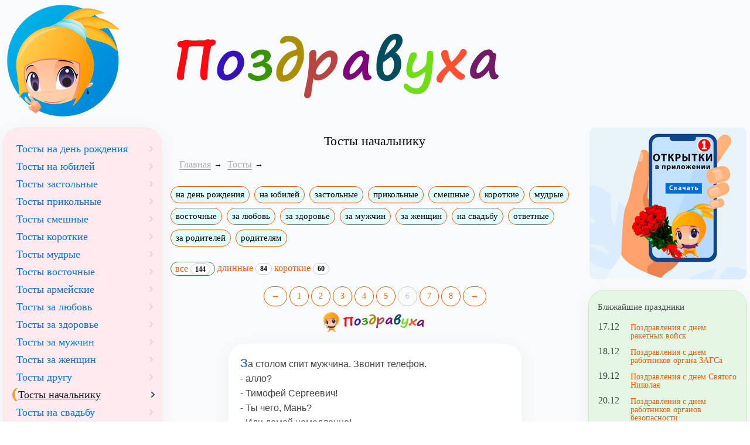

--- FILE ---
content_type: text/html; charset=windows-1251
request_url: https://www.pozdravuha.ru/p/tosty-nachalniku-30132/pozdrav/6
body_size: 8990
content:
<!doctype html>
<html lang="ru">
<head>
    <title>Тосты начальнику</title>
    <meta http-equiv="X-UA-Compatible" content="IE=edge">
	<meta http-equiv="Content-Type" content="text/html; charset=windows-1251" />
	<meta name="viewport" content="width=device-width, initial-scale=1.0">
	
	<link rel="preload" href="/css/local_pozdravuha.css?v3" as="style">
	<link href="/css/local_pozdravuha.css?v3" rel="stylesheet">
	
	<link rel="home" title="Поздравления с днём рождения" href="https://www.pozdravuha.ru/" />
	<link rel="shortcut icon" href="/favicon.ico" />
	<link rel="icon" href="/favicon.ico" />
    <link rel="apple-touch-icon-precomposed" href="/images/favicon/apple-touch-icon-152x152.png">
    <meta name="msapplication-TileColor" content="#FFFFFF">
    <meta name="msapplication-TileImage" content="/images/favicon/favicon-144x144.png">
    <link rel="icon" href="/images/favicon/favicon-32x32.png" sizes="32x32">
    <meta name="theme-color" content="#EE6E73">

	<meta property="og:title" content="Тосты начальнику" />
	<meta property="og:description" content="Ищете Тосты начальнику. Посмотрите в нашей подборке. Для вас мы написали Тосты начальнику. Портал поздравлений - Поздравуха.ру" />
	<meta property="og:type" content="article" />
	<meta property="og:locale" content="ru_RU" />
	<meta property="og:image" content="/images/pozdravuha_logo1.png" />
	<meta property="og:site_name" content="Поздравуха - Pozdravuha.ru - Поздравления с днём рождения"/>
	<meta name="DC.Title" content="Тосты начальнику" />
	<meta name="DC.Description" content="Ищете Тосты начальнику. Посмотрите в нашей подборке. Здесь собраны лучшие Тосты начальнику. Портал поздравлений - Поздравуха.ру" />
	<meta name="description" content="Ищете красивые Тосты начальнику. Посмотрите в нашей подборке. Здесь собраны лучшие Тосты начальнику. Портал поздравлений - Поздравуха.ру" />

	<link rel="manifest" href="/manifest.json" crossorigin="use-credentials">
	
	<script>
	window.deferredPrompt = null;
	window.addEventListener('beforeinstallprompt', (e) => {
	  e.preventDefault();
	  deferredPrompt = e;
	});
	</script>

<meta property="og:url" content="/p/tosty-nachalniku-30132/pozdrav/6" />


</head>
<body>
<div class="wrapper">
  <div class="box header">
		<div><a href="https://www.pozdravuha.ru/" title="Поздравуха" class="brand"><img src="/images/pozdravuha_logo.png" width="204" height="198" alt="Поздравуха - поздравления для любого случая!"></a></div>
  </div>
  
  <div class="box header2">
		<div><img width="572" height="196" src="/images/pozdravuha_text.png"></div>
  </div>
  
	<div class="box content">
		<div class="static-content main-content">

		<h1 align=center  >Тосты начальнику</h1>
	<ol class="breadcrumb" typeof="BreadcrumbList" vocab="http://schema.org/">
	<li><a href="/">Главная</a></li><li property="itemListElement" typeof="ListItem">
				<a property="item" typeof="WebPage" href="/p/tosty">
				<span property="name">Тосты</span></a>
				<meta property="position" content="1">
			</li><li class="active"></li></ol><div class="pozdravuha_page_menu"><a href="/p/tosty-na-den-rozhdeniya" title='тосты на день рождения' class="btn btn-xs btn-default">на день рождения</a><a href="/p/tosty-na-yubilej" title='тосты на юбилей' class="btn btn-xs btn-default">на юбилей</a><a href="/p/tosty-zastolnye" title='тосты застольные' class="btn btn-xs btn-default">застольные</a><a href="/p/tosty-prikolnye" title='тосты прикольные' class="btn btn-xs btn-default">прикольные</a><a href="/p/tosty-smeshnye" title='тосты смешные' class="btn btn-xs btn-default">смешные</a><a href="/p/tosty-korotkie" title='тосты короткие' class="btn btn-xs btn-default">короткие</a><a href="/p/tosty-mudrye" title='тосты мудрые' class="btn btn-xs btn-default">мудрые</a><a href="/p/tosty-vostochnye" title='тосты восточные' class="btn btn-xs btn-default">восточные</a><a href="/p/tosty-za-lyubov" title='тосты за любовь' class="btn btn-xs btn-default">за любовь</a><a href="/p/tosty-za-zdorove" title='тосты за здоровье' class="btn btn-xs btn-default">за здоровье</a><a href="/p/tosty-za-muzhchin" title='тосты за мужчин' class="btn btn-xs btn-default">за мужчин</a><a href="/p/tosty-za-zhenshhin" title='тосты за женщин' class="btn btn-xs btn-default">за женщин</a><a href="/p/tosty-na-svadbu" title='тосты на свадьбу' class="btn btn-xs btn-default">на свадьбу</a><a href="/p/tosty-otvetnye" title='тосты ответные' class="btn btn-xs btn-default">ответные</a><a href="/p/tosty-za-roditelej" title='тосты за родителей.' class="btn btn-xs btn-default">за родителей</a><a href="/p/tosty-roditelyam" title='тосты за родителей' class="btn btn-xs btn-default">родителям</a></div><br><div class="pozdravuha_page_submenu"><a href="/p/tosty-nachalniku-30132" class="btn btn-success btn-xs"> все <span class="badge">144</span></a> <a href="/p/tosty-nachalniku-30132/dlinnye" class=" ">длинные <span class="badge">84</span></a> <a href="/p/tosty-nachalniku-30132/sms" class=" ">короткие <span class="badge">60</span></a> </div><br>
	<div align=center><a href="/p/tosty-nachalniku-30132/pozdrav/5" class="btn btn-default paginator_a">&larr;</a> <a href="/p/tosty-nachalniku-30132" class="btn btn-default paginator_a">1</a> <a href="/p/tosty-nachalniku-30132/pozdrav/2" class="btn btn-default paginator_a">2</a> <a href="/p/tosty-nachalniku-30132/pozdrav/3" class="btn btn-default paginator_a">3</a> <a href="/p/tosty-nachalniku-30132/pozdrav/4" class="btn btn-default paginator_a">4</a> <a href="/p/tosty-nachalniku-30132/pozdrav/5" class="btn btn-default paginator_a">5</a> <a href="/p/tosty-nachalniku-30132/pozdrav/6" class="btn btn-success active paginator_a">6</a> <a href="/p/tosty-nachalniku-30132/pozdrav/7" class="btn btn-default paginator_a">7</a> <a href="/p/tosty-nachalniku-30132/pozdrav/8" class="btn btn-default paginator_a">8</a> <a href="/p/tosty-nachalniku-30132/pozdrav/7" class="btn btn-default paginator_a">&rarr;</a> </div>
		<div class="masonry"><hr><p class="item pozdravuha_ru_text">За столом спит мужчина. Звонит телефон.<br>- алло?<br>- Тимофей Сергеевич!<br>- Ты чего, Мань?<br>- Иди домой немедленно!<br>- Так работа же в разгаре.<br>- Сегодня сокращенный предпраздничный день.<br>- Тьфу ты, лишний час проспал. Сейчас умоюсь и приду.<br>Выпьем за сокращение рабочего дня!<br><a href="/make_card/?nom=v214q203w23334" class="btn btn-primary btn-xs">Создать открытку</a></p><hr><div data-la-block="63f0f102-b66e-4ee9-8b5c-6f27f615bca3"></div><br><p class="item pozdravuha_ru_text">- Вот, Марья Ивановна, работал-работал, а придется уходить.<br>- Почему?<br>- Думаю, не сработаемся с новым директором. Вот два предыдущих - люди были. Один охоту уважал. Другой рыбак был знатный. Этого даже хоккей не волнует. Не знаю, как к нему подойти…<br>- А делом заняться пробовали?<br>Выпьем за просвещенных и демократических руководителей!<br><a href="/make_card/?nom=v214q203w23354" class="btn btn-primary btn-xs">Создать открытку</a></p><hr><p class="item pozdravuha_ru_text">Директор универмага вызывает в кабинет своего зама.<br>- Мы давали объявление, что ищем ночного сторожа. Есть какие-нибудь результаты?<br>- О, да! - восклицает зам. - Сегодняшней ночью нас обокрали.<br>Как сказал классик, "кадры решают все". Поэтому я предлагаю выпить за кадры!<br><a href="/make_card/?nom=v214q203w23374" class="btn btn-primary btn-xs">Создать открытку</a></p><hr><div data-la-block="e9737597-4712-4095-8e37-59f7825d15c6"></div><br><p class="item pozdravuha_ru_text">Ночью ограблена аптека. Из товаров остался только шампунь для волос. После осмотра помещения комиссар отметил:<br>- Это мог быть только лысый мужчина.<br>Выпьем за логику!<br><a href="/make_card/?nom=v214q203w23384" class="btn btn-primary btn-xs">Создать открытку</a></p><hr><p class="item pozdravuha_ru_text">Я не сомневаюсь, что деловые люди - это "столпы" любого нормального общества, которые обеспечивают стабильность, его процветание и его устойчивость. Выпьем за здоровье деловых людей, за нас!<br><a href="/make_card/?nom=v214q203w23394" class="btn btn-primary btn-xs">Создать открытку</a></p><hr><p class="item pozdravuha_ru_text">Обвиняемый Сидоров, неужели вы не заметили, что это не ваш кошелек?<br>- Как же, гражданин судья, заметил! Еще подумал, как это в чужом кошельке мои деньги оказались?<br>Так выпьем за то, чтоб наши деньги всегда были на месте!<br><a href="/make_card/?nom=v214q203w233a4" class="btn btn-primary btn-xs">Создать открытку</a></p><hr><p class="item pozdravuha_ru_text">Древнеримский поэт Публий Сир сказал: "Нужно более опасаться зависти друзей, чем козней врагов".<br>В наше время эту же мысль можно перефразировать: "Настоящий друг познается не в горести, а в радости". Давайте же выпьем за настоящую дружбу!<br><b>Тосты начальнику</b><br><a href="/make_card/?nom=v214q203w233b4" class="btn btn-primary btn-xs">Создать открытку</a></p><hr><p class="item pozdravuha_ru_text">Накопил человек немало золота, но не стал тратить его, а закопал в землю и каждый день приходил посмотреть, цел ли его клад. Один хитрец заметил это и решил выяснить, что к чему. Нашел клад, забрал золото, а вместо него положил камень.<br>На следующий день владелец клада обнаружил пропажу. Ему оставалось только плакать. Тут подошел к нему хитрец и спросил, чем он так расстроен.<br>- Я зарыл здесь золото, - сказал скупец. - А сейчас вижу только большой камень.<br>- Зачем же плакать? - заметил хитрец. - Не все ли равно, золото или камень зарыты здесь? Ведь ни то ни другое тебе бы не пригодилось.<br>Предлагаю поднять бокалы за тех, кто не превращает свое золото в камень, а тратит его на радость себе и близким!<br><a href="/make_card/?nom=v214q203w24324" class="btn btn-primary btn-xs">Создать открытку</a></p><hr><p class="item pozdravuha_ru_text">Сын-школьник говорит отцу:<br>- Вон тот дядя, наверняка, учитель!<br>- А почему ты так думаешь?<br>- Потому что прежде чем сесть, он внимательно осмотрел стул!<br>Предлагаю выпить за учителей, тяжелая им выпала доля!<br><a href="/make_card/?nom=v214q203w24334" class="btn btn-primary btn-xs">Создать открытку</a></p><hr><b>Г К Лихтенберг</b><p class="item pozdravuha_ru_text">Г.К. Лихтенберг писал: "Даже самому мудрому человеку приятней те люди, которые приносят деньги, чем те, которые их уносят".<br>Давайте же выпьем за то, чтобы в жизни мы встречались только с первыми!<br><a href="/make_card/?nom=v214q203w24354" class="btn btn-primary btn-xs">Создать открытку</a></p><hr><p class="item pozdravuha_ru_text">Как говорил Г.К. Лихтенберг, "от людей следует требовать услуг по их возможностям, а не по нашему желанию". В связи с этим предлагаю выпить за то, чтобы наши желания всегда совпадали с их возможностями!<br><a href="/make_card/?nom=v214q203w24374" class="btn btn-primary btn-xs">Создать открытку</a></p><hr><p class="item pozdravuha_ru_text">- Что вы можете сказать о нашем новом сотруднике? - спрашивает директор своего заместителя.<br>- Он, безусловно, талантлив.<br>- Почему вы так решили?<br>- вчера он умудрился продать стиральную машину тёще.<br>Выпьем, уважаемые коллеги, за наш гениальный отдел сбыта! Благодаря ему мы можем продавать свою продукцию даже врагам.<br><br><a href="/make_card/?nom=v214q203w24384" class="btn btn-primary btn-xs">Создать открытку</a></p><hr><p class="item pozdravuha_ru_text">Врач осмотрел пациента:<br>- У вас, к сожалению, повышено давление, - заявил он.<br>- Это все от рыбной ловли! - со вздохом говорит пациент.<br>- От рыбной ловли? - переспрашивает доктор. - Вы, наверное, шутите! Первый раз слышу, чтобы от этого поднималось давление. Скорее, наоборот.<br>- Да, вы правы, если рыбачить... в разрешенных местах!<br>Среди нас тоже есть рыбаки. И теперь вы знаете, что рыбная ловля - опасное занятие! Предлагаю выпить за рыбаков!<br><a href="/make_card/?nom=v214q203w24394" class="btn btn-primary btn-xs">Создать открытку</a></p><hr><p class="item pozdravuha_ru_text">Сколько же нужно было прочитать книг, чтобы стать таким умным, как наш Ваня! На самом деле он обошелся одной, остальные знания почерпнул из собственного опыта. Так выпьем за то, чтобы никогда не страдать от того способа, которым приходиться зарабатывать свои знания.<br><a href="/make_card/?nom=v214q203w243a4" class="btn btn-primary btn-xs">Создать открытку</a></p><hr><p class="item pozdravuha_ru_text">Китайский мудрец Хун Цзычен говорил: "Бережливость - великая добродетель. Но если не знать в ней меры, она превратится в обыкновенную скаредность и станет пороком. Уступчивость - превосходная черта характера. Но если не знать в ней меры, она превратится в угодничество и робость и сделает человека подхалимом".<br>Господа! Выпьем за чувство меры во всём!<br><a href="/make_card/?nom=v214q203w243b4" class="btn btn-primary btn-xs">Создать открытку</a></p><hr><p class="item pozdravuha_ru_text">"Деньги и время - самое тяжелое бремя в жизни. Наиболее несчастны те, у кого их больше, чем они умеют использовать".<br>Давайте выпьем за то, чтобы наши денежные и временные ресурсы соответствовали нашему умению ими распоряжаться!<br><a href="/make_card/?nom=v214q203x2v224" class="btn btn-primary btn-xs">Создать открытку</a></p><hr><p class="item pozdravuha_ru_text">Разговаривают два охотника.<br>- Представляешь! Вчера я совершенно случайно набрел на парочку роскошных фазанов! От неожиданности чуть было не вскрикнул!<br>- Ну и как, тебе удалось завладеть ими?<br>- Да нет, не удалось, немножко не хватило... денег!<br>Жизнь показывает, как важно охотнику иметь деньги! Выпьем за охотников!<br><a href="/make_card/?nom=v214q203x2v254" class="btn btn-primary btn-xs">Создать открытку</a></p><hr><p class="item pozdravuha_ru_text">- Иванов, это у тебя заключенный сбежал?<br>- Да.<br>- Так ты его выпустил?<br>- Он сам дверь открыл.<br>- А откуда у него ключ?<br>- Это мой.<br>- Он у тебя ключ украл?<br>- Нет, он его честно в карты выиграл.<br>Так выпьем же за честных людей!<br><a href="/make_card/?nom=v214q203x2v264" class="btn btn-primary btn-xs">Создать открытку</a></p><hr><p class="item pozdravuha_ru_text">Мудрый человек заметил: "Если люди будут платить долги так же охотно, как и брать взаймы, - это верный признак того, что они стали лучше".<br>Господа! В связи со сказанным мой тост нетрудно предугадать. За то, чтобы люди стремились к совершенству! Становились все "лучше" и "лучше"!<br><br><a href="/make_card/?nom=v214q203x2v274" class="btn btn-primary btn-xs">Создать открытку</a></p><hr><p class="item pozdravuha_ru_text">Как говорится в древних легендах, у одного римского полководца была дочь по имени Тарпея. Во время войны с сабинским царем этому полководцу было поручено оборонять крепость на каспийском холме. Однако сабинскому царю удалось подкупить Тарпею. Он обещал подарить ей то, что сабинские войны носили на руке, т.е. золотые браслеты. Ночью Тарпея открыла врагам ворота, но, выполняя обещание, сабинские войны забросали её щитами, которые тоже носили на руке. Впоследствии за предательство римляне сбросили Тарпею со скалы.<br>Друзья! Мораль этой легенды таковы: во-первых, никогда не предавай своих близких и партнеров; во-вторых, заключая сделку, точно формулируй взаимные обязательства. Выпьем за это!<br><a href="/make_card/?nom=v214q203x2v284" class="btn btn-primary btn-xs">Создать открытку</a></p></div>
		<div class="pages_next">
		<a href="/p/tosty-nachalniku-30132/pozdrav/7">Следующая страница &rarr;</a>
		</div> <div align=center><a href="/p/tosty-nachalniku-30132/pozdrav/5" class="btn btn-default paginator_a">&larr;</a> <a href="/p/tosty-nachalniku-30132" class="btn btn-default paginator_a">1</a> <a href="/p/tosty-nachalniku-30132/pozdrav/2" class="btn btn-default paginator_a">2</a> <a href="/p/tosty-nachalniku-30132/pozdrav/3" class="btn btn-default paginator_a">3</a> <a href="/p/tosty-nachalniku-30132/pozdrav/4" class="btn btn-default paginator_a">4</a> <a href="/p/tosty-nachalniku-30132/pozdrav/5" class="btn btn-default paginator_a">5</a> <a href="/p/tosty-nachalniku-30132/pozdrav/6" class="btn btn-success active paginator_a">6</a> <a href="/p/tosty-nachalniku-30132/pozdrav/7" class="btn btn-default paginator_a">7</a> <a href="/p/tosty-nachalniku-30132/pozdrav/8" class="btn btn-default paginator_a">8</a> <a href="/p/tosty-nachalniku-30132/pozdrav/7" class="btn btn-default paginator_a">&rarr;</a> </div> <br><div class="allp">Поздравлений: 144 в стихах (60 коротких)</div><div class="pozdravuha_page_menu pozdravuha_page_menu_bottom">Посмотрите также: <a href="/p/tosty-na-den-rozhdeniya" title='тосты на день рождения' class="btn btn-xs btn-default">на день рождения</a><a href="/p/tosty-na-yubilej" title='тосты на юбилей' class="btn btn-xs btn-default">на юбилей</a><a href="/p/tosty-zastolnye" title='тосты застольные' class="btn btn-xs btn-default">застольные</a><a href="/p/tosty-prikolnye" title='тосты прикольные' class="btn btn-xs btn-default">прикольные</a><a href="/p/tosty-smeshnye" title='тосты смешные' class="btn btn-xs btn-default">смешные</a><a href="/p/tosty-korotkie" title='тосты короткие' class="btn btn-xs btn-default">короткие</a><a href="/p/tosty-mudrye" title='тосты мудрые' class="btn btn-xs btn-default">мудрые</a><a href="/p/tosty-vostochnye" title='тосты восточные' class="btn btn-xs btn-default">восточные</a><a href="/p/tosty-za-lyubov" title='тосты за любовь' class="btn btn-xs btn-default">за любовь</a><a href="/p/tosty-za-zdorove" title='тосты за здоровье' class="btn btn-xs btn-default">за здоровье</a><a href="/p/tosty-za-muzhchin" title='тосты за мужчин' class="btn btn-xs btn-default">за мужчин</a><a href="/p/tosty-za-zhenshhin" title='тосты за женщин' class="btn btn-xs btn-default">за женщин</a><a href="/p/tosty-na-svadbu" title='тосты на свадьбу' class="btn btn-xs btn-default">на свадьбу</a><a href="/p/tosty-otvetnye" title='тосты ответные' class="btn btn-xs btn-default">ответные</a><a href="/p/tosty-za-roditelej" title='тосты за родителей.' class="btn btn-xs btn-default">за родителей</a><a href="/p/tosty-roditelyam" title='тосты за родителей' class="btn btn-xs btn-default">родителям</a></div>

<div data-la-block="d3f1a98d-3908-4237-abd7-15568b6e6d30"></div>

		</div>	

	</div>
	
	<div class="box sidebar">

			<span class="left-user-menu"></span>
			
			<div class="filters menu-block bg2 menu-left-uprazd"><a href="/p/tosty-na-den-rozhdeniya" title='тосты на день рождения' class="btn btn-xs btn-default">Тосты на день рождения</a><a href="/p/tosty-na-yubilej" title='тосты на юбилей' class="btn btn-xs btn-default">Тосты на юбилей</a><a href="/p/tosty-zastolnye" title='тосты застольные' class="btn btn-xs btn-default">Тосты застольные</a><a href="/p/tosty-prikolnye" title='тосты прикольные' class="btn btn-xs btn-default">Тосты прикольные</a><a href="/p/tosty-smeshnye" title='тосты смешные' class="btn btn-xs btn-default">Тосты смешные</a><a href="/p/tosty-korotkie" title='тосты короткие' class="btn btn-xs btn-default">Тосты короткие</a><a href="/p/tosty-mudrye" title='тосты мудрые' class="btn btn-xs btn-default">Тосты мудрые</a><a href="/p/tosty-vostochnye" title='тосты восточные' class="btn btn-xs btn-default">Тосты восточные</a><a href="/p/tosty-armejskie-30023" title='тосты армейские' class="btn btn-xs btn-default">Тосты армейские</a><a href="/p/tosty-za-lyubov" title='тосты за любовь' class="btn btn-xs btn-default">Тосты за любовь</a><a href="/p/tosty-za-zdorove" title='тосты за здоровье' class="btn btn-xs btn-default">Тосты за здоровье</a><a href="/p/tosty-za-muzhchin" title='тосты за мужчин' class="btn btn-xs btn-default">Тосты за мужчин</a><a href="/p/tosty-za-zhenshhin" title='тосты за женщин' class="btn btn-xs btn-default">Тосты за женщин</a><a href="/p/tosty-drugu-30040" title='тосты другу' class="btn btn-xs btn-default">Тосты другу</a><a href="/p/tosty-nachalniku-30132" title='тосты начальнику' class="btn btn-xs btn-success active">Тосты начальнику</a><a href="/p/tosty-na-svadbu" title='тосты на свадьбу' class="btn btn-xs btn-default">Тосты на свадьбу</a><a href="/p/tosty-na-svadbu-prikolnye-30031" title='тосты на свадьбу прикольные' class="btn btn-xs btn-default">Тосты на свадьбу прикольные</a><a href="/p/tosty-otvetnye" title='тосты ответные' class="btn btn-xs btn-default">Тосты ответные</a><a href="/p/tosty-na-novosele-30125" title='тосты на новоселье' class="btn btn-xs btn-default">Тосты на новоселье</a><a href="/p/tosty-za-roditelej" title='тосты за родителей.' class="btn btn-xs btn-default">Тосты за родителей</a><a href="/p/tosty-roditelyam" title='тосты за родителей' class="btn btn-xs btn-default">Тосты родителям</a></div><br>
			
			<div class="filters menu-block bg2 menu-left-main">
				<a href="/p/na-den-rozhdeniya" class="btn btn-xs btn-default">На день рождения</a>
				<a href="/p/vazhnye-sobytiya" class="btn btn-xs btn-default">Важные события</a>
				<a href="/p/na-rabotu-i-uchebu" class="btn btn-xs btn-default">На работу и учебу</a>
				<a href="/p/na-prazdniki" class="btn btn-xs btn-default">На праздники</a>
				<a href="/p/na-svadbu" class="btn btn-xs btn-default">На свадьбу</a>
				<a href="/p/stihi" class="btn btn-xs btn-default">Ежедневные стихи</a>
				<a href="/p/priznaniya-i-predlozheniya" class="btn btn-xs btn-default">Признания и предложения</a>
				<a href="/p/po-professiyam" class="btn btn-xs btn-default">По профессиям</a>
				<a href="/p/pozdravleniya-detej-i-dlya-detej" class="btn btn-xs btn-default">Поздравления детей и для детей</a>
				<a href="/p/sms" class="btn btn-xs btn-default">СМС</a>
				<a href="/p/tosty" class="btn btn-xs btn-default">Тосты</a>
				<a href="/p/konkursy" class="btn btn-xs btn-default">Конкурсы</a>
				<a href="/p/rozygryshi" class="btn btn-xs btn-default">Розыгрыши</a>
				<a href="/p/izvineniya" class="btn btn-xs btn-default">Извинения</a>
				<a href="/p/scenarii" class="btn btn-xs btn-default">Сценарии</a>
			</div>
			
			<div class="d-none d-md-block">
				<br>
				<a rel="noopener" target="_blank" href='https://play.google.com/store/apps/details?id=pozdravuha.ru.pozdravleniya&utm_source=site_pozdravuha&utm_campaign=right_banner1&pcampaignid=MKT-Other-global-all-co-prtnr-py-PartBadge-Mar2515-1'><img alt='Установить в Google Play' width="268" height="268" loading="lazy" src='/images/pozdravuha_app_logo_2017.jpg'/></a>
				<br>
				<a rel="noopener" target="_blank" href='https://play.google.com/store/apps/details?id=pozdravuha.ru.birthday&utm_source=site_pozdravuha&utm_campaign=right_banner2&pcampaignid=MKT-Other-global-all-co-prtnr-py-PartBadge-Mar2515-1'><img align="center" alt='Поздравления с днем рождения' width="268" height="268" loading="lazy" src='/images/pozdravuha_app_dr.png'/></a>
				<br>
				<a rel="noopener" target="_blank" href='https://play.google.com/store/apps/details?id=pozdravuha.ru&utm_source=site_pozdravuha&utm_campaign=right_banner3&pcampaignid=MKT-Other-global-all-co-prtnr-py-PartBadge-Mar2515-1'><img align="center" alt='Поздравуха PRO версия! В 2 раза больше поздравлений!' width="268" height="268" loading="lazy" src='/images/pozdravuha_app_pro.jpg'/></a>
			</div>
		
	  </div>
	  
	  
	  <div class="box sidebar2">
		
		<center>
		<a rel="noopener" target="_blank" href="https://play.google.com/store/apps/details?id=pozdravuha.ru.pozdravleniya" title="Поздравления на телефоне Android"><img alt="Поздравления на Android" width="268" height="259" loading="lazy" style="border-radius:10px;" src="/img/ourapp.jpg" align="center"></a>
		</center>

		<br>
		<div class="filters menu-block bg1"><div class="title_blue block_head brad10">Ближайшие праздники</div> <div><div class="holiday_sm"><div title="17 декабря (Позавчера) " class="data_dm ">17.12</div><a class="holiday_link" href="/p/na-prazdniki-s-dnem-raketnyx-vojsk">Поздравления с днем ракетных войск</a><div title="18 декабря (Вчера) " class="data_dm ">18.12</div><a class="holiday_link" href="/p/na-prazdniki-s-dnem-rabotnikov-organa-zagsa">Поздравления с днем работников органа ЗАГСа</a><div title="19 декабря (Сегодня) " class="data_dm today">19.12</div><a class="holiday_link" href="/p/na-prazdniki-s-dnem-svyatogo-nikolaya">Поздравления с днем Святого Николая</a><div title="20 декабря (Завтра) " class="data_dm ">20.12</div><a class="holiday_link" href="/p/na-prazdniki-s-dnem-rabotnikov-organov-bezopasnosti">Поздравления с днем работников органов безопасности</a><div title="20 декабря (Завтра) " class="data_dm ">20.12</div><a class="holiday_link" href="/p/na-prazdniki-s-dnem-rieltora">Поздравления с днем риэлтора</a><div title="22 декабря (Через 3 дня) " class="data_dm ">22.12</div><a class="holiday_link" href="/p/na-prazdniki-na-den-energetika">Поздравления на день энергетика</a></div></div></div>
		<br>
        <div class="menu-block bg2" style="padding:0px;">
			<div align=center style="padding:6px;">
			<table width="100%" border=0 cellspacing=0 cellpadding=2 style="border-collapse: collapse" >
	<tr><td colspan=7 align=center ><a href="/prazdnik_v_den/2025/12/">Декабрь</a></td></tr><tr><td style="border:1px solid #000;padding: 2px;" align=center ><font color=blue><a href="/prazdnik_v_den/2025/12/1" title="Всемирный день борьбы со СПИДОМ
"><font color=blue><u>1</u></font></a></font></td><td style="border:1px solid #000;padding: 2px;" align=center ><font color=blue><a href="/prazdnik_v_den/2025/12/2" title="День банковского работника
"><font color=blue><u>2</u></font></a></font></td><td style="border:1px solid #000;padding: 2px;" align=center ><font color=blue><a href="/prazdnik_v_den/2025/12/3" title="Международный день инвалидов
"><font color=blue><u>3</u></font></a></font></td><td style="border:1px solid #000;padding: 2px;" align=center ><font color=blue><a href="/prazdnik_v_den/2025/12/4" title="День информатики
"><font color=blue><u>4</u></font></a></font></td><td style="border:1px solid #000;padding: 2px;" align=center ><font color=blue>5</font></td><td style="border:1px solid #000;padding: 2px;" align=center ><font color=red>6</font></td><td style="border:1px solid #000;padding: 2px;" align=center ><font color=red><a href="/prazdnik_v_den/2025/12/7" title="День сетевика
"><font color=red><u>7</u></font></a></font></td></tr><tr><td style="border:1px solid #000;padding: 2px;" align=center ><font color=blue>8</font></td><td style="border:1px solid #000;padding: 2px;" align=center ><font color=blue><a href="/prazdnik_v_den/2025/12/9" title="День Героев Отечества
"><font color=blue><u>9</u></font></a></font></td><td style="border:1px solid #000;padding: 2px;" align=center ><font color=blue><a href="/prazdnik_v_den/2025/12/10" title="День прав человека
"><font color=blue><u>10</u></font></a></font></td><td style="border:1px solid #000;padding: 2px;" align=center ><font color=blue><a href="/prazdnik_v_den/2025/12/11" title="Всемирный день прав человека
"><font color=blue><u>11</u></font></a></font></td><td style="border:1px solid #000;padding: 2px;" align=center ><font color=blue><a href="/prazdnik_v_den/2025/12/12" title="День Конституции России
"><font color=blue><u>12</u></font></a></font></td><td style="border:1px solid #000;padding: 2px;" align=center ><font color=red>13</font></td><td style="border:1px solid #000;padding: 2px;" align=center ><font color=red>14</font></td></tr><tr><td style="border:1px solid #000;padding: 2px;" align=center ><font color=blue><a href="/prazdnik_v_den/2025/12/15" title="Международный день чая
"><font color=blue><u>15</u></font></a></font></td><td style="border:1px solid #000;padding: 2px;" align=center ><font color=blue>16</font></td><td style="border:1px solid #000;padding: 2px;" align=center ><font color=blue><a href="/prazdnik_v_den/2025/12/17" title="День ракетных войск стратегического назначения
"><font color=blue><u>17</u></font></a></font></td><td style="border:1px solid #000;padding: 2px;" align=center ><font color=blue><a href="/prazdnik_v_den/2025/12/18" title="Международный день мигрантов
"><font color=blue><u>18</u></font></a></font></td><td style="border:1px solid #000;padding: 2px;" align=center ><font color=blue><a href="/prazdnik_v_den/2025/12/19" title="День Святого Николая
"><font color=blue><u>19</u></font></a></font></td><td style="border:1px solid #000;padding: 2px;" align=center ><font color=red><a href="/prazdnik_v_den/2025/12/20" title="День риэлтора
"><font color=red><u>20</u></font></a></font></td><td style="border:1px solid #000;padding: 2px;" align=center ><font color=red>21</font></td></tr><tr><td style="border:1px solid #000;padding: 2px;" align=center ><font color=blue><a href="/prazdnik_v_den/2025/12/22" title="День энергетика
"><font color=blue><u>22</u></font></a></font></td><td style="border:1px solid #000;padding: 2px;" align=center ><font color=blue><a href="/prazdnik_v_den/2025/12/23" title="День дальней авиации ВВС России
"><font color=blue><u>23</u></font></a></font></td><td style="border:1px solid #000;padding: 2px;" align=center ><font color=blue>24</font></td><td style="border:1px solid #000;padding: 2px;" align=center ><font color=blue><a href="/prazdnik_v_den/2025/12/25" title="Католическое Рождество
"><font color=blue><u>25</u></font></a></font></td><td style="border:1px solid #000;padding: 2px;" align=center ><font color=blue>26</font></td><td style="border:1px solid #000;padding: 2px;" align=center ><font color=red><a href="/prazdnik_v_den/2025/12/27" title="День спасателя
"><font color=red><u>27</u></font></a></font></td><td style="border:1px solid #000;padding: 2px;" align=center ><font color=red><a href="/prazdnik_v_den/2025/12/28" title="Международный день кино
"><font color=red><u>28</u></font></a></font></td></tr><tr><td style="border:1px solid #000;padding: 2px;" align=center ><font color=blue>29</font></td><td style="border:1px solid #000;padding: 2px;" align=center ><font color=blue>30</font></td><td style="border:1px solid #000;padding: 2px;" align=center ><font color=blue><a href="/prazdnik_v_den/2025/12/31" title="Канун Нового года
"><font color=blue><u>31</u></font></a></font></td><td>&nbsp;</td><td>&nbsp;</td><td>&nbsp;</td><td>&nbsp;</td></tr>
	<tr><td colspan=7 align=center ><a href="/prazdnik_v_den/2025/11/">&larr; Ноябрь</a> | <a href="/prazdnik_v_den/2026/01/">Январь &rarr;</a></td></tr>
	</table><br><a href="/prazdnik_v_den/2026/2/" class="btn btn-xs btn-info">Февраль</a>&nbsp;<a href="/prazdnik_v_den/2026/3/" class="btn btn-xs btn-info">Март</a>&nbsp;<a href="/prazdnik_v_den/2026/4/" class="btn btn-xs btn-info">Апрель</a>&nbsp;<a href="/prazdnik_v_den/2026/5/" class="btn btn-xs btn-info">Май</a>&nbsp;<a href="/prazdnik_v_den/2026/6/" class="btn btn-xs btn-info">Июнь</a>&nbsp;<a href="/prazdnik_v_den/2026/7/" class="btn btn-xs btn-info">Июль</a>&nbsp;<a href="/prazdnik_v_den/2026/8/" class="btn btn-xs btn-info">Август</a>&nbsp;<a href="/prazdnik_v_den/2026/9/" class="btn btn-xs btn-info">Сентябрь</a>&nbsp;<a href="/prazdnik_v_den/2026/10/" class="btn btn-xs btn-info">Октябрь</a>&nbsp;<a href="/prazdnik_v_den/2026/11/" class="btn btn-xs btn-info">Ноябрь</a>&nbsp;<a href="/prazdnik_v_den/2026/12/" class="btn btn-xs btn-info">Декабрь</a>&nbsp;
			</div>
		</div>
		<br>
		<div class="filters menu-block bg1">
			<ul class="nav nav-list">
				<li><a class="list-item" href="/prazdnik_v_den/2023/">Праздники 2023</a></li>
				<li><a class="list-item" href="/articles/razd/357">Что подарить на праздник?</a></li>
			</ul>
		</div>
		
	</div>
		 
	  
	 
	  <div class="footer">
		<div class="d-flex flex-row justify-content-around">
			<div class="align-self-center p-2">
				<div class="filters menu-block bg2">
					<div class="copyright-text">
					&copy; Поздравуха, раздел: "<em>Тосты начальнику</em>"<br>
					Авторские материалы! При использовании материалов активная ссылка на сайт обязательна! Размещение произведений на сайтах поздравлений не допускается.<br>
					</div>
				</div>
			</div>
		</div>
		
		<div class="d-flex flex-row flex-wrap justify-content-around">
			<div class="align-self-center p-2">
				<ul class="nav pull-right">
				  <li><a href="/sitemap">Карта сайта</a></li>
				</ul>
			</div>

			<div class="align-self-center p-2">
			</div>
		</div>
		<img loading="lazy" src="/img/footer-bg.gif" style="margin:auto;" height="138" width="1236">
	  </div>
  
 </div>
  

<div class="myapp" id="myapp" style="position: fixed; bottom: 0px; width: 100%; text-align: center; z-index: 100; display: none; ">
	<div class="myappinfo" style="margin: 5px; border-radius: 10px; background-color: #c8e6c9; box-shadow: 2px 2px 3px 0px #695a5a29; position: relative; max-width: 352px;padding: 8px;float: right;
	">
		<a href="#" id="save-cookie-app" class="cb-enable" style="
			position: absolute;
			right: -2px;
			background-color: #868686; color: #fff;
			border-radius: 20px;
			width: 20px;
			height: 20px;
		">&times;</a>		
		<a rel="noopener" href="https://play.google.com/store/apps/details?id=pozdravuha.ru.pozdravleniya" target="_blank">
			<div style="display: inline-block;height: 49px;">
			Скачайте наше приложение <br> Поздравуха для android!
			</div>
			<img src="/img/play_pozdravuha.png" style="display: inline-block;" height="49" width="98">
		</a>

	</div>
</div>


<script defer type="text/javascript" src="/js/local_pozdravuha.js?v11"></script>

<!-- Yandex.Metrika counter -->
<script type="text/javascript" >
   (function(m,e,t,r,i,k,a){m[i]=m[i]||function(){(m[i].a=m[i].a||[]).push(arguments)};
   m[i].l=1*new Date();
   for (var j = 0; j < document.scripts.length; j++) {if (document.scripts[j].src === r) { return; }}
   k=e.createElement(t),a=e.getElementsByTagName(t)[0],k.async=1,k.src=r,a.parentNode.insertBefore(k,a)})
   (window, document, "script", "https://mc.yandex.ru/metrika/tag.js", "ym");

   ym(20957272, "init", {
        clickmap:true,
        trackLinks:true,
        accurateTrackBounce:true,
        webvisor:true
   });
</script>
<noscript><div><img src="https://mc.yandex.ru/watch/20957272" style="position:absolute; left:-9999px;" alt="" /></div></noscript>
<!-- /Yandex.Metrika counter -->

<script defer src="https://static.cloudflareinsights.com/beacon.min.js/vcd15cbe7772f49c399c6a5babf22c1241717689176015" integrity="sha512-ZpsOmlRQV6y907TI0dKBHq9Md29nnaEIPlkf84rnaERnq6zvWvPUqr2ft8M1aS28oN72PdrCzSjY4U6VaAw1EQ==" data-cf-beacon='{"version":"2024.11.0","token":"0416d6e5466f4400a6ea3ffd76420ef5","r":1,"server_timing":{"name":{"cfCacheStatus":true,"cfEdge":true,"cfExtPri":true,"cfL4":true,"cfOrigin":true,"cfSpeedBrain":true},"location_startswith":null}}' crossorigin="anonymous"></script>
</body>
</html>